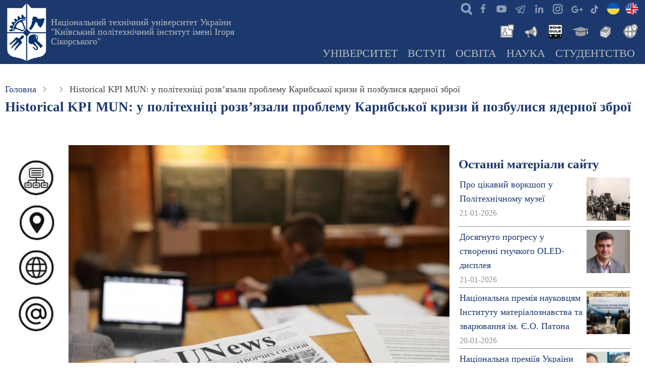

--- FILE ---
content_type: text/html; charset=UTF-8
request_url: https://kpi.ua/node/18987
body_size: 18640
content:
<!DOCTYPE html>
<html lang="UK" dir="ltr">
  <head>
    <meta charset="utf-8" />
<meta name="description" content="22 і 23 січня в КПІ проходила дводенна історична модель ООН — рольова гра, що імітує засідання справжніх комітетів під час засідання членів Організації Об’єднаних Націй. Ініціював і підготував захід факультет інформатики та обчислювальної техніки." />
<link rel="canonical" href="https://kpi.ua/node/18987" />
<meta name="Generator" content="Drupal 10 (https://www.drupal.org)" />
<meta name="MobileOptimized" content="width" />
<meta name="HandheldFriendly" content="true" />
<meta name="viewport" content="width=device-width, initial-scale=1.0" />
<link rel="icon" href="/kpi.ico" type="image/vnd.microsoft.icon" />
<link rel="alternate" hreflang="UK" href="https://kpi.ua/node/18987" />
<link rel="alternate" hreflang="en" href="https://kpi.ua/en/node/18987" />

    <title>Historical KPI MUN: у політехніці розв’язали проблему Карибської кризи й позбулися ядерної зброї | КПІ ім. Ігоря Сікорського</title>
    <link rel="stylesheet" media="all" href="/files/css/css_uiOunJEZ73Z7ocglLChMzWeYX6h6crpZ8EDJCJmua3M.css?delta=0&amp;language=UK&amp;theme=thex&amp;include=eJxtyFsKgCAQRuENWbMkMZt0YLzQr5W7D-op6OXA-ZILWTbxtpbaK6XPGvTK-yaIJFmawUDjRIsDmxb5oqBlcTqhDZUczCF8gp7Oqaxd-SULlZURy2n98Mr0qzcVXTdz" />
<link rel="stylesheet" media="all" href="/files/css/css_SvNgHDYhCPdyycn6mM-Kt_3_dVuhk0hXQwI5Z6n96LI.css?delta=1&amp;language=UK&amp;theme=thex&amp;include=eJxtyFsKgCAQRuENWbMkMZt0YLzQr5W7D-op6OXA-ZILWTbxtpbaK6XPGvTK-yaIJFmawUDjRIsDmxb5oqBlcTqhDZUczCF8gp7Oqaxd-SULlZURy2n98Mr0qzcVXTdz" />

    


<script async src="https://www.googletagmanager.com/gtag/js?id=G-JEVC3CSYBQ"></script>
<script>
  window.dataLayer = window.dataLayer || [];
  function gtag(){dataLayer.push(arguments);}
  gtag('js', new Date());

  gtag('config', 'G-JEVC3CSYBQ');
</script>

<script type='text/javascript' src='https://platform-api.sharethis.com/js/sharethis.js#property=616dde684564d200122a7ec1&product=sop' async='async'></script>

  </head>
  <body class="site-page page-type-story user-guest two-sidebar">
        <a href="#main-content" class="visually-hidden focusable">
      Перейти до основного вмісту
    </a>
    
      <div class="dialog-off-canvas-main-canvas" data-off-canvas-main-canvas>
    <header class="header">
  <div class="container">
    <div class="header-container">
              <div class="site-brand">
            <div class="block-region region-header">
    <div id="block-thex-branding" class="block">
  
    
  <div class="block-content">
  <div class="site-branding">
      <div class="site-logo">
      <a href="/" rel="home">
        <img src="/files/logo.png" alt="Головна" />
      </a>
    </div><!-- site-logo -->
        <div class="site-name-slogan">
              <div class="site_slogan">
          <a href="/" title="Головна" rel="home">Національний технічний університет України "Київський політехнічний інститут імені Ігоря Сікорського"</a>
        </div>
            
    </div><!-- site-name-slogan -->
  </div><!-- site-branding -->
  </div><!--/.block-content -->
</div><!--/.block -->

  </div>

        </div> <!--/.site-branding -->
                  <div class="header-right">
                  <div class="mobile-menu">
	<span></span>
	<span></span>
	<span></span>
</div>
<div class="primary-menu-wrapper">
	<div class="menu-wrap">
		<div class="close-mobile-menu"><i class="icon-close"></i></div>
		  <div class="block-region region-primary-menu">
    <div id="block-thex-ikonkisocmerezh" class="block">
  
    
  <div class="block-content">
      
            <div class="field field--name-body field--type-text-with-summary field--label-hidden field-item"><ul class="social">
<li class="srch"><a href="/searcher" title="Пошук інформації на сайтах мережі КПІ - search"> </a></li>
<li class="fb"><a href="https://www.facebook.com/kpiuaofficial" title="Офіційна сторінка КПІ в Facebook" target="_blank"> </a></li>
<li class="yt"><a href="https://www.youtube.com/@kpiuaofficial" title="Офіційний youtube канал КПІ" target="_blank"> </a></li>
<li class="te"><a href="/telegram" title="Офіційні канали КПІ"> </a></li>
<li class="in"><a href="https://www.linkedin.com/company/kpiuaofficial" title="Офіційна сторінка КПІ в Linkedin" target="_blank"> </a></li>
<li class="ig"><a href="https://www.instagram.com/kpiuaofficial" title="Офіційний Instagram КПІ" target="_blank"> </a></li>
<li class="go"><a href="https://g.page/r/CfNrIZFdTlFHEBA" title="Офіційний сторінка на гугл-мапах КПІ ім.Ігоря Сікорського" target="_blank"> </a></li>
<li class="tt"><a href="https://www.tiktok.com/@kpiuaofficial" alt="офіційний тікток університету" target="_blank"> </a></li>
<li class="ukl"><a href="/" title="КПІ"> </a></li>
<li class="enl"><a href="/en/" title="KPI"> </a></li>
</ul>
</div>
      
    </div><!--/.block-content -->
</div><!--/.block -->
<div id="block-thex-newslibrary" class="block">
  
    
  <div class="block-content">
      
            <div class="field field--name-body field--type-text-with-summary field--label-hidden field-item"><ul class="inews">
<li class="nws"><a href="/news" alt="Новини КПІ" title="Новини КПІ"> </a></li>
<li class="ann"><a href="/boardlist" alt="Анонси КПІ" title="Анонси КПІ"> </a></li>
<li class="roz"><a href="https://schedule.kpi.ua/" title="Розклад для студентів та викладачів" alt="Розклад для студентів та викладачів"> </a></li>
<li class="ec"><a href="https://ecampus.kpi.ua" alt="Електронний кампус" title="Електронний кампус"> </a></li>
<li class="lib"><a href="https://library.kpi.ua" alt="Бібліотека КПІ" title="Бібліотека КПІ"> </a></li>
<li class="ist"><a href="https://istudent.kpi.ua" alt="Центр міжнародної освіти" title="For foreign students"> </a></li>
</ul>
</div>
      
    </div><!--/.block-content -->
</div><!--/.block -->
<div id="block-thex-mainnavigation" class="block">
  
    
  <div class="block-content">
      
<ul id="superfish-main" class="menu sf-menu sf-main sf-horizontal sf-style-none">
  
<li id="main-menu-link-content239e18aa-a37c-43e7-846b-b8027f29692f" class="sf-depth-1 menuparent"><a href="/about" title="Про КПІ ім. Ігоря Сікорського: загальна інформація та новини" class="sf-depth-1 menuparent">Університет</a><ul><li id="main-menu-link-content684c89ca-a4ad-4ed6-bcdf-1c8053490aaf" class="sf-depth-2 menuparent"><a href="/university" title="Загальна інформація про Національний технічний університет України" class="sf-depth-2 menuparent">Університет сьогодні</a><ul><li id="main-menu-link-contentd1b89b6c-82b7-44f7-a09c-c0769fa7f604" class="sf-depth-3 sf-no-children"><a href="/direction" title="Керівні підрозділи КПІ ім.Ігоря Сікорського" class="sf-depth-3">Керівництво</a></li><li id="main-menu-link-content023c8ecb-d00d-42b6-9772-25a99cd3476e" class="sf-depth-3 sf-no-children"><a href="/sb" title="Наглядова рада університету" class="sf-depth-3">Наглядова рада</a></li><li id="main-menu-link-contentae9ef46f-6499-4cf2-8794-85b495869ce2" class="sf-depth-3 sf-no-children"><a href="/labor-conference" title="Конференції трудового колективу КПІ ім. Ігоря Сікорського" class="sf-depth-3">Конференція трудового колективу</a></li><li id="main-menu-link-content4cedfdb3-3eb2-4c26-9d9e-1e8d463253f6" class="sf-depth-3 sf-no-children"><a href="/vr" title="Вчена рада КПІ ім.Ігоря Сікорського" class="sf-depth-3">Вчена рада</a></li><li id="main-menu-link-content01226046-dcba-4b0d-aff7-983d9ab23d49" class="sf-depth-3 sf-no-children"><a href="/structure" title="Структура університету, навчально-наукові підрозділи та інші організації КПІ ім.Ігоря Сікорського" class="sf-depth-3">Структура університету</a></li><li id="main-menu-link-content15da96ea-8b17-4ae8-9e77-11664b4ebbb7" class="sf-depth-3 sf-no-children"><a href="/administration" title="Адміністративні новини ректорату, структурних підрозділів КПІ ім.Ігоря Сікорського" class="sf-depth-3">Адміністративні новини</a></li></ul></li><li id="main-menu-link-contente361b962-2b52-4f74-a953-d6053fa8ed1a" class="sf-depth-2 menuparent"><a href="/information" title="Інформація КПІ ім.Ігоря Сікорського, яка підлягає обов&#039;язковому оприлюдненню" class="sf-depth-2 menuparent">Офіційна інформація</a><ul><li id="main-menu-link-content1cfcb7b9-d42c-49d7-86eb-d10cf6948a44" class="sf-depth-3 sf-no-children"><a href="/public" title="Надання публічної інформації КПІ ім.Ігоря Сікорського" class="sf-depth-3">Доступ до публічної інформації</a></li><li id="main-menu-link-contentbcabe87d-5bdb-413c-8942-aa4f154687da" class="sf-depth-3 sf-no-children"><a href="/statute" title="СТАТУТ КПІ ім. Ігоря Сікорського" class="sf-depth-3">Статут</a></li><li id="main-menu-link-content0470747e-2898-4a8f-85db-d8079734e434" class="sf-depth-3 sf-no-children"><a href="/licence" title="Ліцензії на провадження освітньої діяльності" class="sf-depth-3">Ліцензії</a></li><li id="main-menu-link-content755159ea-35bc-494f-b7f3-1eaa25ab4c57" class="sf-depth-3 sf-no-children"><a href="/strategy" title="Стратегія розвитку КПІ ім. Ігоря Сікорського" class="sf-depth-3">Стратегія розвитку</a></li><li id="main-menu-link-content4ed8ce31-b903-4193-bdf8-8469cf58cf30" class="sf-depth-3 sf-no-children"><a href="/sustainability/strategy" class="sf-depth-3">Стратегія сталого розвитку</a></li><li id="main-menu-link-content90db3877-2d22-44f9-93d6-135e3154c7c7" class="sf-depth-3 sf-no-children"><a href="/policy" title="Політики КПІ ім.Ігоря Сікорського" class="sf-depth-3">Політики університету</a></li><li id="main-menu-link-content227f9e94-8bd7-4590-8036-db4c51b64570" class="sf-depth-3 sf-no-children"><a href="/report" title="Звіти ректора, департаментів та загальноуніверситетських служб КПІ ім.Ігоря Сікорського" class="sf-depth-3">Звітні доповіді</a></li><li id="main-menu-link-content17e1a59f-3120-4f29-9105-945538353a7e" class="sf-depth-3 sf-no-children"><a href="/2024-oc17" title="ВИБОРИ РЕКТОРА НАЦІОНАЛЬНОГО ТЕХНІЧНОГО УНІВЕРСИТЕТУ УКРАЇНИ «КИЇВСЬКИЙ ПОЛІТЕХНІЧНИЙ ІНСТИТУТ ІМЕНІ ІГОРЯ СІКОРСЬКОГО»" class="sf-depth-3">Вибори ректора</a></li><li id="main-menu-link-contentc800b3f7-7e19-4787-bae0-3b98fc05ea4b" class="sf-depth-3 sf-no-children"><a href="/code" title="Кодекс честі КПІ ім. Ігоря Сікорського" class="sf-depth-3">Кодекс честі</a></li><li id="main-menu-link-content076987d9-baa3-458c-b428-f81871140203" class="sf-depth-3 sf-no-children"><a href="/admin-rule" title="Правила внутрішнього розпорядку КПІ ім. Ігоря Сікорського" class="sf-depth-3">Правила внутрішнього розпорядку</a></li><li id="main-menu-link-content3f8c11e4-3056-4b1d-9c14-a80a8c1dfeab" class="sf-depth-3 sf-no-children"><a href="/collective_agreement" title="Колективний договiр Національного технічного університету України «Київський політехнічний інститут імені Ігоря Сікорського» на річний період" class="sf-depth-3">Колективний договiр</a></li><li id="main-menu-link-content43cd7d0c-ee25-4900-ba87-a3e7b2f5e681" class="sf-depth-3 sf-no-children"><a href="/attribute" title="Герб, прапор, банери, емблеми та інші офіційні атрибути КПІ ім.Ігоря Сікорського" class="sf-depth-3">Атрибути Університету</a></li></ul></li><li id="main-menu-link-content9220e450-46d4-4115-8a5f-1667615a70fc" class="sf-depth-2 menuparent"><a href="/kpi_faculty" title="Інститути та факультети КПІ ім. Ігоря Сікорського" class="sf-depth-2 menuparent">Інститути &amp; факультети</a><ul><li id="main-menu-link-contentac69c771-efeb-42b5-8b42-521235b1668a" class="sf-depth-3 sf-no-children"><a href="/institutes" title="Інститути КПІ ім.Ігоря Сікорського" class="sf-depth-3">Інститути</a></li><li id="main-menu-link-content6f205f92-0027-4577-a364-310ce20b64e2" class="sf-depth-3 sf-no-children"><a href="/faculties" title="Факультети" class="sf-depth-3">Факультети</a></li><li id="main-menu-link-content8de674ea-7146-4334-804d-2a29c721168d" class="sf-depth-3 sf-no-children"><a href="/chairs" title="Кафедри" class="sf-depth-3">Кафедри</a></li></ul></li><li id="main-menu-link-content88acf53a-2311-4155-80f2-8ca8477c7801" class="sf-depth-2 menuparent"><a href="/almamater" title="Історія КПІ ім. Ігоря Сікорського та його підрозділів" class="sf-depth-2 menuparent">Історія</a><ul><li id="main-menu-link-content1179b9a8-f52a-4479-8e65-d8265c37213e" class="sf-depth-3 sf-no-children"><a href="/rectors" title="Ректори КПІ, КІІ, НТУУ КПІ, КПІ ім. Ігоря Сікорського" class="sf-depth-3">Ректори КПІ</a></li><li id="main-menu-link-content9d2bdca5-aae5-476d-88f8-d245f07d08a1" class="sf-depth-3 sf-no-children"><a href="/sikorsky" title="Сікорський Ігор Іванович - всесвітньо відомий авіаконструктор, творець гелікоптерів, студент КПІ" class="sf-depth-3">Сікорський Ігор</a></li><li id="main-menu-link-contenteb37f970-a0b5-4820-b715-aef4dfd9b935" class="sf-depth-3 sf-no-children"><a href="/kpi_people" title="Всесвітньо відомі вчені - засновники науково-педагогічних шкіл КПІ ім. Ігоря Сікорського" class="sf-depth-3">Видатні вчені КПІ</a></li><li id="main-menu-link-contente7653512-0cca-4d72-9148-81ed7323a140" class="sf-depth-3 sf-no-children"><a href="/honorary" title="Почесні професори та доктори КПІ ім. Ігоря Сікорського" class="sf-depth-3">Почесні професори та доктори</a></li><li id="main-menu-link-content54062977-4556-42d5-8c00-1b3eae67e23e" class="sf-depth-3 sf-no-children"><a href="/history-essay-1995" title="Нарис історії: Київський Політехнічний інститут (книга 1995 року)" class="sf-depth-3">Нарис історії</a></li><li id="main-menu-link-contentcdd188a1-2bda-45e0-aba6-d430eef1d9bd" class="sf-depth-3 sf-no-children"><a href="/gallery/history" title="Колекція старих фотографій" class="sf-depth-3">Історичні фотографії</a></li><li id="main-menu-link-content586a86db-d735-4da2-ab17-4bcc7d0ce904" class="sf-depth-3 sf-no-children"><a href="/kp" title="Щотижнева газета «Київський політехнік»" class="sf-depth-3">Газета «Київський політехнік»</a></li></ul></li><li id="main-menu-link-contentad13b5e7-e29a-4976-92c6-25c3af557b6a" class="sf-depth-2 menuparent"><a href="/kpi_links" title="Департамент міжнародного співробітництва КПІ ім. Ігоря Сікорського" class="sf-depth-2 menuparent">Міжнародне співробітництво</a><ul><li id="main-menu-link-content65852708-b82b-4df6-a30f-65e75fa17e60" class="sf-depth-3 sf-no-children"><a href="/partners" title="Співробітництво КПІ ім. Ігоря Сікорського із зарубіжними закладами" class="sf-depth-3">ВНЗ - партнери</a></li><li id="main-menu-link-content89023e03-8050-4782-99cd-332a1a6f693e" class="sf-depth-3 sf-no-children"><a href="/collaboration" title="Найбільш важливі міжнародні проекти, які виконуються в КПІ ім. Ігоря Сікорського" class="sf-depth-3">Міжнародні проекти</a></li><li id="main-menu-link-content03ed3769-a0ad-45f7-89eb-49cac2ae1fc4" class="sf-depth-3 sf-no-children"><a href="/link" title="Міжнародні спільні структури КПІ ім. Ігоря Сікорського з іноземними організаціями та з університетами-партнерами" class="sf-depth-3">Спільні структури</a></li><li id="main-menu-link-content4471e783-ee49-4588-b93a-d5ff95d700b6" class="sf-depth-3 sf-no-children"><a href="/international_department" title="Новини міжнародної кооперації та взаємодії КПІ ім. Ігоря Сікорського" class="sf-depth-3">Новини міжнародного співробітництва</a></li></ul></li><li id="main-menu-link-content70c0939b-6c4d-4c65-a35f-21752133f26f" class="sf-depth-2 menuparent"><a href="/location" title="Територіальне розміщення університету, карта, мапа, схеми доїзду до корпусів КПІ ім. Ігоря Сікорського" class="sf-depth-2 menuparent">Адреса та карта</a><ul><li id="main-menu-link-content6594ada8-43f3-4354-b403-8c3e83371d67" class="sf-depth-3 sf-no-children"><a href="/building" title="Корпуси КПІ ім. Ігоря Сікорського" class="sf-depth-3">Корпуси КПІ</a></li><li id="main-menu-link-contentb72472e5-c767-4752-aaf5-e6bac5c6dd71" class="sf-depth-3 sf-no-children"><a href="/hostel" title="Гуртожитки КПІ ім. Ігоря Сікорського" class="sf-depth-3">Гуртожитки КПІ</a></li><li id="main-menu-link-content81469fa1-adf6-49bc-ae73-eb194a967d5b" class="sf-depth-3 sf-no-children"><a href="/panorama" title="Панорами Університетського містечка, аудиторій, музею" class="sf-depth-3">Панорами</a></li><li id="main-menu-link-content732c67ec-5672-4c3c-9244-356e2db5b4bc" class="sf-depth-3 sf-no-children"><a href="/park" title="Університетський парк" class="sf-depth-3">Парк КПІ</a></li><li id="main-menu-link-content413338c8-6ed8-4f84-9c49-9522d4cf8a54" class="sf-depth-3 sf-no-children"><a href="/resort" title="У розпорядженні спільноти КПІ ім. Ігоря Сікорського є чотири бази відпочинку з максимальними зручностями" class="sf-depth-3">Бази відпочинку</a></li><li id="main-menu-link-content99b7de60-2028-452e-a674-07d4897d1cc5" class="sf-depth-3 sf-no-children"><a href="/map-transport" title="Громадський транспорт в районі КПІ ім. Ігоря Сікорського" class="sf-depth-3">Громадський транспорт</a></li><li id="main-menu-link-content88bbc70d-80cc-4f16-a525-1abd16e2a321" class="sf-depth-3 sf-no-children"><a href="/telephone" title="Гарячі телефони служб університету" class="sf-depth-3">Важливі телефони</a></li><li id="main-menu-link-content98051cee-abe4-4004-b24d-c25f79d43dc0" class="sf-depth-3 sf-no-children"><a href="/mail" title="Корпоративна пошта НТУУ «КПІ»" class="sf-depth-3">Корпоративна пошта</a></li></ul></li><li id="main-menu-link-contentb5d8c053-5635-4a9c-b87d-328ae693b78b" class="sf-depth-2 sf-no-children"><a href="/union" title="Профспiлкові організації КПІ ім. Ігоря Сікорського, професійні спілки університету" class="sf-depth-2">Профспiлкові організації</a></li><li id="main-menu-link-contentb2df79a3-f6eb-4e43-9f8a-16740471d130" class="sf-depth-2 sf-no-children"><a href="/prozorro" class="sf-depth-2">Публічні закупівлі</a></li><li id="main-menu-link-content4e7a5c30-974f-4e12-b97e-d5f7edea3414" class="sf-depth-2 menuparent"><a href="/2025-05-anticor" title="Лінія для повідомлень про корупційні правопорушення з боку посадових осіб та працівників КПІ ім. Ігоря Сікорського" class="sf-depth-2 menuparent">Антикорупційні заходи</a><ul><li id="main-menu-link-contentd7ba288c-38b2-48ed-a788-7d6ef7bc96e6" class="sf-depth-3 sf-no-children"><a href="/tsymbalenko-about" title="Вісник НТУУ &quot;КПІ&quot;. Філософія. Психологія. Педагогіка" class="sf-depth-3">Уповноважена особа з питань запобігання та виявлення корупції</a></li><li id="main-menu-link-content9c0d6405-b395-4cdf-b5f3-353397b20883" class="sf-depth-3 sf-no-children"><a href="/about-anticor" title="Повідомлення про прояви корупції в КПІ ім. Ігоря Сікорського" class="sf-depth-3">Повідомлення про прояви корупції</a></li><li id="main-menu-link-contente76402d3-0fab-4653-a3c3-f356f55615e5" class="sf-depth-3 sf-no-children"><a href="/anticor-2023" title="Антикорупційна програма КПІ ім. Ігоря Сікорського" class="sf-depth-3">Антикорупційна програма</a></li><li id="main-menu-link-content7954f7e8-afcd-4da5-b826-890d909e716e" class="sf-depth-3 sf-no-children"><a href="/law-anticor" title="Міжнародні акти та акти антикорупційного законодавства України" class="sf-depth-3">Антикорупційне законодавство</a></li></ul></li><li id="main-menu-link-content9558ab78-b0fd-4cfd-a5d9-ee7bc5a64c45" class="sf-depth-2 sf-no-children"><a href="/jobs" title="Оголошення конкурсу, вакансії в КПІ" class="sf-depth-2">Вакансії в КПІ</a></li><li id="main-menu-link-contentdc9db42f-e424-4f9c-9441-1247c7802dca" class="sf-depth-2 menuparent"><a href="/offices" title="Загальноуніверситетські новини КПІ ім. Ігоря Сікорського" class="sf-depth-2 menuparent">Університетські новини</a><ul><li id="main-menu-link-content1de4902d-733b-4b0f-8414-9e38a8bfdc77" class="sf-depth-3 sf-no-children"><a href="/top" title="КПІ ім. Ігоря Сікорського в рейтингах" class="sf-depth-3">Університет в рейтингах</a></li><li id="main-menu-link-contente85f9e81-f4bf-48ac-9c80-60e66fb1ebbe" class="sf-depth-3 sf-no-children"><a href="/f_session" title="Сесії професорсько-викладацького складу КПІ ім. Ігоря Сікорського" class="sf-depth-3">Сесія професорсько-викладацького складу </a></li></ul></li></ul></li><li id="main-menu-link-content6db97e12-a880-4444-b1d4-d20cb96193ae" class="sf-depth-1 menuparent"><a href="/admission" title="Інформація для вступників в КПІ ім. Ігоря Сікорського" class="sf-depth-1 menuparent">Вступ</a><ul><li id="main-menu-link-content178c4b65-2e32-4f03-a64d-9b6a7363c436" class="sf-depth-2 sf-no-children"><a href="/opendoors" title="Дні відкритих дверей в КПІ ім. Ігоря Сікорського, день відкритих дверей на рівних факультетах та інститутах" class="sf-depth-2">Дні відкритих дверей</a></li><li id="main-menu-link-content0cbdb7c7-907d-4f27-8390-f9c90ebb7ff2" class="sf-depth-2 menuparent"><a href="/work" title="Інформація про приймальну комісію КПІ ім. Ігоря Сікорського" class="sf-depth-2 menuparent">Приймальна комісія</a><ul><li id="main-menu-link-content86daf149-1417-491f-abcd-740781a6543f" class="sf-depth-3 sf-no-children"><a href="/contract" title="Вартість навчання громадян України та прирівнених до них осіб за кошти фізичних та юридичних осіб - контракт" class="sf-depth-3">Вартість навчання</a></li><li id="main-menu-link-contentf201139d-06e4-455d-bedd-3a293b8840fb" class="sf-depth-3 sf-no-children"><a href="/license-plan" title="Ліцензований обсяг прийому та обсяг державного замовлення в КПІ ім. Ігоря Сікорського" class="sf-depth-3">Обсяг прийому</a></li></ul></li><li id="main-menu-link-content9e2f1a94-a9f6-4581-9cca-76350cf83169" class="sf-depth-2 sf-no-children"><a href="/rule-admission" title="Правила прийому до КПІ ім. Ігоря Сікорського" class="sf-depth-2">Правила прийому</a></li><li id="main-menu-link-content4ddd7068-4af6-4ffa-a5ab-047041320466" class="sf-depth-2 sf-no-children"><a href="/applicant" title="Інформація для вступників на ступінь вищої освіти «бакалавр» в КПІ ім. Ігоря Сікорського" class="sf-depth-2">Вступ на бакалаврат</a></li><li id="main-menu-link-content749c0d04-c46b-44a4-918d-ea12abbd3340" class="sf-depth-2 sf-no-children"><a href="/master" title="Інформація для вступників на ступінь вищої освіти «магістр» в КПІ ім. Ігоря Сікорського" class="sf-depth-2">Вступ в магістратуру</a></li><li id="main-menu-link-content87dcee8c-81da-491e-b776-9d2355b35fbb" class="sf-depth-2 sf-no-children"><a href="https://pk.kpi.ua/official-documents/vstup-dlia-veteraniv/" title="Олімпіади для абітурієнтів" class="sf-depth-2 sf-external">Вступ для ветеранів</a></li><li id="main-menu-link-content775c74f7-5e0c-438e-8a39-dc7350041857" class="sf-depth-2 sf-no-children"><a href="https://pk.kpi.ua/donbass-crimea/" title="Освітні центри «Донбас-Україна» та «Крим-Україна»" class="sf-depth-2 sf-external">Для вступників з ТОТ</a></li><li id="main-menu-link-content596ad08b-7fe6-4f61-95e1-af049fd110df" class="sf-depth-2 menuparent"><a href="/phd" title="Інформація для вступників для здобуття ступеня доктора філософії та доктора наук. Аспірантура та докторантура в КПІ ім. Ігоря Сікорського" class="sf-depth-2 menuparent">Аспірантура &amp; Докторантура</a><ul><li id="main-menu-link-content3fd3bf2e-e1e3-4a3b-bfa7-2a5617d9ff09" class="sf-depth-3 sf-no-children"><a href="http://aspirantura.kpi.ua" class="sf-depth-3 sf-external">Відділ аспірантури та докторантури</a></li><li id="main-menu-link-content2d3cd372-0257-4bd6-af58-21767a4c2ce9" class="sf-depth-3 sf-no-children"><a href="http://aspirantura.kpi.ua/?page_id=172" title="Прийом документів на конкурс до аспірантури КПІ ім. Ігоря Сікорського" class="sf-depth-3 sf-external">Умови прийому до аспірантури</a></li><li id="main-menu-link-content8812b78d-320c-403c-bca1-93affc6c23bc" class="sf-depth-3 sf-no-children"><a href="http://aspirantura.kpi.ua/?page_id=304" title="Умови прийому до докторантури КПІ ім. Ігоря Сікорського" class="sf-depth-3 sf-external">Умови прийому до докторантури</a></li></ul></li><li id="main-menu-link-contentbb0e345b-0f56-4abc-b2c0-c78083f6fb4e" class="sf-depth-2 menuparent"><a href="/foreigners" class="sf-depth-2 menuparent">Вступ іноземних громадян</a><ul><li id="main-menu-link-content1c05312f-536b-45e4-90b6-a87f6307e7be" class="sf-depth-3 sf-no-children"><a href="/nation" title="Держава Центрально–Схiдної Європи Україна." class="sf-depth-3">Україна</a></li><li id="main-menu-link-content97b9c1eb-0894-4ba5-9eff-e8a5d16a2375" class="sf-depth-3 sf-no-children"><a href="/kyiv" title="Київ – столиця України" class="sf-depth-3">Київ</a></li><li id="main-menu-link-content46b4eb5c-2d29-4931-aebd-5feb29efc340" class="sf-depth-3 sf-no-children"><a href="/kpi_cmo" title="Центр міжнародної освіти КПІ ім. Ігоря Сікорського" class="sf-depth-3">Центр міжнародної освіти</a></li><li id="main-menu-link-content2897897b-a0ac-40ce-b4eb-cbe192e3a062" class="sf-depth-3 sf-no-children"><a href="https://forms.office.com/r/ABk9u2GKJB" title="Анкета для іноземних громадян, які бажають вступити до КПІ ім. Ігоря Сікорського" class="sf-depth-3 sf-external">Анкета для іноземних громадян</a></li><li id="main-menu-link-content8be6ca5e-9ee0-4460-8f21-63dcf3b447d1" class="sf-depth-3 sf-no-children"><a href="/preparatory-department" title="Підготовче відділення для іноземців" class="sf-depth-3">Підготовче відділення ЦМО</a></li></ul></li><li id="main-menu-link-content43e7c216-8e8f-4df2-94f0-3fad453d08c8" class="sf-depth-2 sf-no-children"><a href="/fdp" title="Доуніверситетська пiдготовка в КПІ ім. Ігоря Сікорського" class="sf-depth-2">Доуніверситетська пiдготовка</a></li><li id="main-menu-link-contenta084096d-bc7d-406a-bea0-6f8e5b5c7e78" class="sf-depth-2 sf-no-children"><a href="/training" title="Післядипломна освіта, підвищення кваліфікації, друга освіта та наступна освіта в КПІ ім. Ігоря Сікорського" class="sf-depth-2">Післядипломна освіта</a></li><li id="main-menu-link-contentf5ffb808-b468-4cb2-b57b-62c60ceb89e7" class="sf-depth-2 sf-no-children"><a href="/admissions" title="Новини приймальної кампанії" class="sf-depth-2">Новини приймальної кампанії</a></li></ul></li><li id="main-menu-link-content92129f0c-fb6a-4f10-b4c2-7cf5af8890e0" class="sf-depth-1 menuparent"><a href="/education" class="sf-depth-1 menuparent">Освіта</a><ul><li id="main-menu-link-contenta3937217-2bb9-4990-98ce-6b35fe1a7a1c" class="sf-depth-2 sf-no-children"><a href="/op" title="Перелік освітніх програм КПІ ім. Ігоря Сікорського" class="sf-depth-2">Освітні програми</a></li><li id="main-menu-link-contentf35a53e5-dc0f-4b02-8a6d-ac2d9bfd23bb" class="sf-depth-2 menuparent"><a href="/regulations" title="Положення про організацію освітнього процесу" class="sf-depth-2 menuparent">Організація навчання</a><ul><li id="main-menu-link-content805bf0d0-f22f-47aa-ba9f-1664c2ace95e" class="sf-depth-3 sf-no-children"><a href="/regulations-2-1" title="Ступенева  система освіти (рівні підготовки)" class="sf-depth-3">Ступенева система освіти</a></li><li id="main-menu-link-contentc7fc7d34-cc58-4a2b-a36a-21ae7a7ccd0c" class="sf-depth-3 sf-no-children"><a href="/taxonomy/term/2623" title="Положення Про Організацію Навчального Процесу В НТУУ “КПІ”: 4. Планування навчального процесу" class="sf-depth-3">Планування навчального процесу</a></li><li id="main-menu-link-content2b441c60-821f-4fb4-9312-d61e4d5da649" class="sf-depth-3 sf-no-children"><a href="/regulations-1-2" class="sf-depth-3">Форми навчання</a></li><li id="main-menu-link-contentf118ed68-a3ac-4161-8764-c8e2f8cb85c8" class="sf-depth-3 sf-no-children"><a href="/forms-of-ep" title="Тимчасове положення про організацію освітнього процесу в НТУУ «КПІ»: 6. Форми організації освітнього процесу " class="sf-depth-3">Форми організації освітнього процесу</a></li></ul></li><li id="main-menu-link-contentf9cdd3b5-519b-4458-99e2-0910b566a4cb" class="sf-depth-2 sf-no-children"><a href="/year" title="Графік навчального процесу в КПІ ім. Ігоря Сікорського на поточний навчальний рік" class="sf-depth-2">Академічний календар</a></li><li id="main-menu-link-contente601c361-b57c-43a1-a7cb-7d9b588da066" class="sf-depth-2 sf-no-children"><a href="https://do.ipo.kpi.ua/" title="Платформа дистанційного навчання &quot;Сікорський&quot;" class="sf-depth-2 sf-external">Дистанційне навчання</a></li><li id="main-menu-link-contentc71ec276-6218-4112-b4a8-cdcc4eb98af2" class="sf-depth-2 sf-no-children"><a href="/iam" title="Інформація про відділ академічної мобільності" class="sf-depth-2">Академічна мобільність</a></li><li id="main-menu-link-contentcae9d45a-6358-4af3-b6d9-cbe70bbe898f" class="sf-depth-2 menuparent"><a href="/vzyavo" title="Внутрішнє забезпечення якості вищої освіти" class="sf-depth-2 menuparent">Внутрішнє забезпечення якості</a><ul><li id="main-menu-link-contentfe5a566f-e582-4f97-bcbc-2b6d525a5be6" class="sf-depth-3 sf-no-children"><a href="/policy/quality-education" title="Політика забезпечення якості вищої освіти" class="sf-depth-3">Політика забезпечення якості ВО</a></li></ul></li><li id="main-menu-link-content85a11e29-bc9c-440d-ba84-5ce4278dbc2d" class="sf-depth-2 sf-no-children"><a href="/m-counsil" title="Методична Рада Київський політехнічний інститут ім. Ігоря Сікорського" class="sf-depth-2">Методична рада</a></li><li id="main-menu-link-content1fcccd1c-2fe5-4441-8a65-849db26a66f5" class="sf-depth-2 sf-no-children"><a href="/education_department" class="sf-depth-2">Новини освіти</a></li></ul></li><li id="main-menu-link-contentdda29401-8b0b-40a4-9f26-782795d4391e" class="sf-depth-1 menuparent"><a href="/science" title="Наука та інновації" class="sf-depth-1 menuparent">Наука</a><ul><li id="main-menu-link-content3d474f24-25f1-44e6-b8d6-d4be18151a73" class="sf-depth-2 sf-no-children"><a href="/science/achievement.html" class="sf-depth-2">Лауреати державних премій</a></li><li id="main-menu-link-content2affba8f-fceb-4091-a662-c111b337619a" class="sf-depth-2 sf-no-children"><a href="/research" title="Перелік напрямів фундаментальних та прикладних наукових досліджень" class="sf-depth-2">Напрями досліджень</a></li><li id="main-menu-link-content2b207242-1ee2-494f-a2b6-bf4d57ca79d8" class="sf-depth-2 sf-no-children"><a href="/science/publication" title="Наукові видання НТУУ КПІ" class="sf-depth-2">Наукові видання</a></li><li id="main-menu-link-content354257ba-c70e-4da2-8cb2-62f54f255435" class="sf-depth-2 menuparent"><a href="/norma" class="sf-depth-2 menuparent">Конкурси НДЧ</a><ul><li id="main-menu-link-content2c51756c-56cb-4aa1-a063-3e29837410db" class="sf-depth-3 sf-no-children"><a href="/teacher-researcher" title="Конкурс на номінації «Викладач-дослідник» та «Молодий викладач-дослідник»" class="sf-depth-3">Конкурс «Викладач-дослідник»</a></li><li id="main-menu-link-content85c7a06b-5d62-4725-ace5-ec15fc3eec3f" class="sf-depth-3 sf-no-children"><a href="/best-textbooks-competition" title="Конкурс на здобуття премій НТУУ «КПІ» за кращі підручники, навчальні посібники та монографії" class="sf-depth-3">Конкурс на кращі підручники</a></li></ul></li><li id="main-menu-link-content37b5aa10-f03c-4572-bc70-c3576ad3c04a" class="sf-depth-2 sf-no-children"><a href="/seminar" title="Конференції, семінари, форуми, з&#039;їзди" class="sf-depth-2">План наукових заходів</a></li><li id="main-menu-link-content0d31b284-45d3-40b9-8549-7bc35abeea7b" class="sf-depth-2 sf-no-children"><a href="/ecoino" title="Інноваційна екосистема Sikorsky Challenge Національного технічного університету України Київський політехнічний інститут (INESC)" class="sf-depth-2">Інноваційна екосистема</a></li><li id="main-menu-link-contentf02b4084-a1ca-4c41-9ef6-e301b6bde8e5" class="sf-depth-2 sf-no-children"><a href="/rmv" title="Рада молодих вчених НТУУ КПІ" class="sf-depth-2">Рада молодих вчених</a></li><li id="main-menu-link-contente2347ab1-f50b-40a7-8f97-d0e22278fbc5" class="sf-depth-2 sf-no-children"><a href="/department" title="Наукові підрозділи НТУУ «КПІ»: НДІ, НЦ, НТЦ, КБ, спеціалізовані відділи" class="sf-depth-2">Наукові підрозділи</a></li><li id="main-menu-link-contentb722aad3-8ea6-4a6e-942a-5fa49a38896c" class="sf-depth-2 menuparent"><a href="/science_department" class="sf-depth-2 menuparent">Новини науки</a><ul><li id="main-menu-link-content4415edc7-28ce-492a-a787-9e34924afc47" class="sf-depth-3 sf-no-children"><a href="/use" title="Рубрика з інформаційними та пізнавальними матеріалами щодо популяризації природничих наук та математики" class="sf-depth-3">Популяризація науки</a></li></ul></li></ul></li><li id="main-menu-link-content6c1a47cc-4ae3-4fe5-bf7f-7878b0b3a06c" class="sf-depth-1 menuparent"><a href="/kpi_students" title="Навчання, відпочинок та проживання студентів в університетському містечку" class="sf-depth-1 menuparent">Студентство</a><ul><li id="main-menu-link-contentc2890117-612b-42f1-afac-bcde894093dd" class="sf-depth-2 menuparent"><a href="/forms-gle" title="Умови навчання та дозвілля в університеті." class="sf-depth-2 menuparent">Освітній процес</a><ul><li id="main-menu-link-content37adbf1c-f099-4bba-badc-25a29faabb47" class="sf-depth-3 sf-no-children"><a href="/vnvr" class="sf-depth-3">Навчання</a></li><li id="main-menu-link-content67e8d4f6-1d8a-4057-a538-a343cadcfb97" class="sf-depth-3 sf-no-children"><a href="/inclusion" title="Підтримка навчання в університеті студентів з особливими освітніми потребами" class="sf-depth-3">Інклюзивне навчання</a></li><li id="main-menu-link-contente43094c8-e82e-462d-bb36-e6bc7ca6cd11" class="sf-depth-3 sf-no-children"><a href="/stipend" title="Стипендії, персональні та академічні стипендії, соціальна допомога, стипендіальне та соціальне забезпечення студентів" class="sf-depth-3">Стипендія</a></li><li id="main-menu-link-contentbec46c2a-50e8-458c-aa6c-cc259f81463d" class="sf-depth-3 sf-no-children"><a href="/vmv" class="sf-depth-3">Військовий облік</a></li></ul></li><li id="main-menu-link-content18778b44-b586-401e-a218-898cf8369643" class="sf-depth-2 menuparent"><a href="/web-studmisto" title="Умови навчання, відпочинку і проживання для студентів, викладачів та співробітників КПІ ім.Ігоря Сікорського" class="sf-depth-2 menuparent">Умови проживання</a><ul><li id="main-menu-link-content96b4def9-8257-4af3-a65b-4422e7c0e653" class="sf-depth-3 sf-no-children"><a href="/web_studmisto" title="Студмісто - Студентське містечко КПІ ім.Ігоря Сікорського, гуртожитки університету, документи з поселення та проживання" class="sf-depth-3">Студмістечко</a></li><li id="main-menu-link-content5e2b4890-1808-4ce0-ac05-29f80a05ad29" class="sf-depth-3 sf-no-children"><a href="https://hostelpay.kpi.ua/" title="Оплата онлайн за послуги Студмістечка КПІ ім. Ігоря Сікорського" class="sf-depth-3 sf-external">Оплата онлайн</a></li><li id="main-menu-link-contentbfb5b1b4-a60c-4a8c-9a2b-bac263614fc5" class="sf-depth-3 sf-no-children"><a href="/cks" title="Центр консолідації студентів (ЦКС)" class="sf-depth-3">Центр консолідації студентів</a></li></ul></li><li id="main-menu-link-content9474022e-3697-4368-863f-96a351736704" class="sf-depth-2 sf-no-children"><a href="/students/sec" title="Відділ сприяння працевлаштуванню та професійного розвитку" class="sf-depth-2">Кар&#039;єра</a></li><li id="main-menu-link-content816157c8-4f09-4cdb-afbf-1617eac93fa5" class="sf-depth-2 menuparent"><a href="/web_students-events" title="Інформація про студентські заходи, події та студентів КПІ ім.Ігоря Сікорського" class="sf-depth-2 menuparent">Студентська активність</a><ul><li id="main-menu-link-content58e84010-19c9-4c37-a48f-c3788e030230" class="sf-depth-3 sf-no-children"><a href="/vors" title="Позанавчальний процес" class="sf-depth-3">Гуртки. Олімпіади. Проєкти</a></li><li id="main-menu-link-content96fac4d6-d2a3-4ef4-9026-84e55fb9b93e" class="sf-depth-3 sf-no-children"><a href="/athletics" class="sf-depth-3">Спорт</a></li><li id="main-menu-link-content780054c3-0ed8-4094-92b9-ffc3905cd685" class="sf-depth-3 sf-no-children"><a href="/kpi_culture" title="Студентське дозвілля: культура і мистецтво" class="sf-depth-3">Культура</a></li><li id="main-menu-link-content3d918faf-57a8-4073-b59d-40808f664117" class="sf-depth-3 sf-no-children"><a href="/kpi_events" title="Традиційні заходи та події КПІ" class="sf-depth-3">Традиційні заходи</a></li></ul></li><li id="main-menu-link-content612086e2-5f20-4618-a52c-b1cb51615634" class="sf-depth-2 sf-no-children"><a href="/students-rights" title="Права студентів визначені законом України про Вищу освіту" class="sf-depth-2">Захист прав студентів</a></li><li id="main-menu-link-contente5e1b3eb-202d-4d36-b316-a303ef17970a" class="sf-depth-2 menuparent"><a href="/web_health" title="Медичне обслуговування, відпочинок та допомога студентам" class="sf-depth-2 menuparent">Оздоровлення</a><ul><li id="main-menu-link-contentddb2cecf-9691-4619-9a24-457bb3e6e583" class="sf-depth-3 sf-no-children"><a href="/health" title="Медичне обслуговування та медицина в КПІ" class="sf-depth-3">Медзабезпечення</a></li><li id="main-menu-link-contentafb764e4-6e71-4b1c-a6b3-8924e17e2e84" class="sf-depth-3 sf-no-children"><a href="/web_sss" title="Соціально-психологічна підтримка студентів та аспірантів КПІ" class="sf-depth-3">Соціально-психологічна підтримка</a></li></ul></li><li id="main-menu-link-contentadc700dd-3ff8-4774-80b8-e3d9f8539dbd" class="sf-depth-2 sf-no-children"><a href="/web_organizations" title="Студентські організації та проекти" class="sf-depth-2">Студентське самоврядування</a></li><li id="main-menu-link-contentcf5f85dd-cb2e-4ca3-847f-3cc730841373" class="sf-depth-2 sf-no-children"><a href="/board-net" title="Студентські новини Університету" class="sf-depth-2">Новини студентства</a></li></ul></li>
</ul>

    </div><!--/.block-content -->
</div><!--/.block -->

  </div>

	</div>
</div>
         <!--  end if for primary_menu -->
              </div> <!-- /.header-right -->
        </div><!-- /header-container -->
  </div><!-- /container -->
</header><!-- /header -->


  <section class="page-header">
  <div class="container">
    <div class="page-header-container">
        <div class="block-region region-page-header">
    <div id="block-thex-breadcrumbs" class="block">
  
    
  <div class="block-content">
        <nav class="breadcrumb" role="navigation" aria-labelledby="system-breadcrumb">
    <ol class="breadcrumb-items">
          <li class="breadcrumb-item">
                  <a href="/">Головна</a><span><i class="icon-angle-right"></i></span>
              </li>
          <li class="breadcrumb-item">
                  <a href="/node"></a><span><i class="icon-angle-right"></i></span>
              </li>
          <li class="breadcrumb-item">
                  Historical KPI MUN: у політехніці розв’язали проблему Карибської кризи й позбулися ядерної зброї
              </li>
        </ol>
  </nav>

    </div><!--/.block-content -->
</div><!--/.block -->
<div id="block-thex-page-title" class="block">
  
    
  <div class="block-content">
      <div class="page-title-wrap">
  
      <h1 class="page-title"><span>Historical KPI MUN: у політехніці розв’язали проблему Карибської кризи й позбулися ядерної зброї</span>
</h1>
    
</div> <!--/.page-title-wrap -->

    </div><!--/.block-content -->
</div><!--/.block -->

  </div>

    </div>
  </div><!-- /.container -->
</section>

        <div class="main-wrapper">
  <div class="container">
    <a id="main-content" tabindex="-1"></a>
    <div class="main-container">
      <main id="main" class="main-content">
                <div class="node-content">
            <div class="block-region region-content">
    <div data-drupal-messages-fallback class="hidden"></div><div id="block-thex-content" class="block">
  
    
  <div class="block-content">
      <article class="node node-type-story node-promoted node-view-mode-full">

  


  <div class="node-content clear">
    
            <div class="mfp-field mfp-separate-items field field--name-node-image field--type-image field--label-hidden field-item" data-vertical-fit="true">  <a href="/files/images-story/2Q2A6263.JPG"><img class="mfp-thumbnail image-field" src="/files/styles/story/public/images-story/2Q2A6263.JPG?itok=FN1-7d3J" width="800" height="550" alt="24.01.2022 Historical KPI MUN: у політехніці розв’язали проблему Карибської кризи й позбулися ядерної зброї" loading="lazy" />

</a>
</div>
      
            <div class="field field--name-body field--type-text-with-summary field--label-hidden field-item"><p>22 і 23 січня в КПІ проходила дводенна історична модель ООН — рольова гра, що імітує засідання справжніх комітетів під час засідання членів Організації Об’єднаних Націй. Ініціював і підготував захід факультет інформатики та обчислювальної техніки. Через локдаун гру двічі переносили — і от нарешті провели.</p>
<p>У грі взяли участь близько 130 учасників з Київської політехніки, Інституту міжнародних відносин Київського національного університету імені Тараса Шевченка, старшокласників зі столичних навчальних закладів: Скандинавської гімназії, ліцею «Наукова зміна», гімназій № 136 і № 167.</p>
<p>Модель ООН або М.У.Н — популярна у світі гра, що допомагає студентам і школярам поглибити знання з історії та дипломатії, навчитися дискутувати й орієнтуватися в актуальних політичних темах. У КПІ ця гра тільки набуває популярності, втім організатори мріють проводити її регулярно — принаймні щорічно.</p>
<p>«У деяких школах модель проводять щороку, а то й кілька разів на рік, у деяких університетах це також стало традицією. Ми сподіваємося вкорінити цю традицію в КПІ», — говорить голова Пресцентру Historical KPI MUN Катерина Гінцгеймер.</p>
<p>У КПІшній моделі ООН є своя Рада Безпеки, яка шукає шляхи подолання Карибської кризи, Комітет роззброєння, що намагається позбутись ядерної зброї, Міжнародний суд, який судить спійманого у Німеччині радянського шпигуна Рудольфа Абеля. Сфера відповідальності Економічної та соціальної ради — проблема впливу двох наддержав на інші країни, а Комітет миротворців намагається стабілізувати Індокитайський регіон.</p>
<p>Гра проходить у три етапи: спершу учасники дізнаються, за які країни вони виступають, і висловлюють позицію своєї держави стосовно питання, яке обговорює їхній комітет. Другий етап — дебати, третій — написання резолюції. Кожен учасник пропонує свої варіанти рішень, за які потім треба голосувати, щоб створити один великий документ з поетапного розв’язання проблеми, якою опікується комітет.</p>
<p>«На ці два дні людина забуває власну думку й обстоює позицію представника своєї країни: так, дівчина з проукраїнською позицією у нас має захищати інтереси СРСР», — розповідає один з організаторів моделі, студент ФІОТ і Генсекретар Олексій Хандельди.</p>
<p>Більшість учасників — досвідчені гравці, які знаходять на таких заходах однодумців і можливість подискутувати на пекучі теми.</p>
<p>«Тут прогресивна, класна молодь, яка хоче розвиватися. Модель ООН — це завжди знайомства і зв’язки, які потім стають у пригоді. Наприклад, на моделі я знайшла трьох найліпших друзів. У нас з ними не збігаються політичні погляди, тому ми говоримо про це на моделі, щоб не обговорювати у реальному житті», — ділиться учасниця Анастасія, яка бере участь у моделі вже 36-й раз.</p>
</div>
      <div class="node-taxonomy-container">
    <ul class="taxonomy-terms">
          <li class="taxonomy-term"><a href="/news-fiot" hreflang="UK">ФІОТ</a></li>
      </ul>
</div> <!--/.node-taxonomy-container -->
<div class="node-taxonomy-container">
    <ul class="taxonomy-terms">
          <li class="taxonomy-term"><a href="/taxonomy/term/745" hreflang="UK">Гра</a></li>
          <li class="taxonomy-term"><a href="/taxonomy/term/2165" hreflang="UK">СРСР</a></li>
          <li class="taxonomy-term"><a href="/historical_materials" hreflang="UK">Історія</a></li>
          <li class="taxonomy-term"><a href="/student" hreflang="UK">Студенти КПІ</a></li>
      </ul>
</div> <!--/.node-taxonomy-container -->
<div class="node-taxonomy-container">
    <ul class="taxonomy-terms">
          <li class="taxonomy-term"><a href="/mainpage" hreflang="UK">Новини прес-служби</a></li>
      </ul>
</div> <!--/.node-taxonomy-container -->

  <div class="field field--name-field-end field--type-datetime field--label-inline">
    <div class="field__label">Дата події</div>
              <div class="field-item"><time datetime="2022-01-24T11:00:00Z">2022-01-24</time>
</div>
          </div>

  </div>




</article>

    </div><!--/.block-content -->
</div><!--/.block -->

  </div>

        </div>
              </main>
          <aside id="sidebar-left" class="sidebar block-section" role="complementary">
    <div class="block-region region-sidebar-first">
    <div id="block-thex-left-sidebar" class="block">
  
    
  <div class="block-content">
      
            <div class="field field--name-body field--type-text-with-summary field--label-hidden field-item"><div align="right"><a href="/sitemap"><img src="/images/sitemap.png"></a><br>
<a href="/location"><img src="/images/location.png"></a><br>
<a href="/weblinks"><img src="/images/weblinks.png"></a><br>
<a href="/contact"><img src="/images/contact.png"></a>
</div></div>
      
    </div><!--/.block-content -->
</div><!--/.block -->

  </div>

</aside>              <aside id="sidebar-right" class="sidebar block-section" role="complementary">
    <div class="block-region region-sidebar-second">
    <div class="views-element-container block" id="block-thex-views-block-content-recent-block-1">
  
      <h2 class="block-title"><a href="/node">Останні матеріали сайту</a></h2>
    
  <div class="block-content">
      <div><div class="lmaterials js-view-dom-id-f2ed1736270c49572610d8f66dbdb3c6d2623458b9f791656c532d8de383de36">
  
  
  

  
  
  

  <div class="item-list">
  
  <ul>

          <li><div class="views-field views-field-node-image"><div class="field-content">  <a href="/2026-kp1-fl-dpm" hreflang="UK"><img loading="lazy" src="/files/styles/micro/public/images-story/2026-dpm.jpg?itok=0kvumzPW" width="90" height="90" alt="У Політехнічному музеї" title="У Політехнічному музеї" class="image-field" />

</a>
</div></div><div class="views-field views-field-title"><span class="field-content"><a href="/2026-kp1-fl-dpm" hreflang="UK">Про цікавий воркшоп у Політехнічному музеї</a></span></div><div class="views-field views-field-created"><span class="field-content"><time datetime="2026-01-21T11:32:28+02:00">21-01-2026</time>
</span></div></li>
          <li><div class="views-field views-field-node-image"><div class="field-content">  <a href="/2026-gogotsi" hreflang="UK"><img loading="lazy" src="/files/styles/micro/public/images-story/gogotsi.jpg?itok=xbnFYkW1" width="90" height="90" alt="Юрій Гогоці (photo: drexel.edu)" title="Юрій Гогоці (photo: drexel.edu)" class="image-field" />

</a>
</div></div><div class="views-field views-field-title"><span class="field-content"><a href="/2026-gogotsi" hreflang="UK">Досягнуто прогресу у створенні гнучкого OLED-дисплея</a></span></div><div class="views-field views-field-created"><span class="field-content"><time datetime="2026-01-21T10:22:33+02:00">21-01-2026</time>
</span></div></li>
          <li><div class="views-field views-field-node-image"><div class="field-content">  <a href="/2025-paton-imz" hreflang="UK"><img loading="lazy" src="/files/styles/micro/public/images-story/2025-12-24.jpeg?itok=kIhyjZMi" width="90" height="90" alt="Національна премія науковцям Інституту матеріалознавства та зварювання ім. Є.О. Патона" title="Національна премія науковцям Інституту матеріалознавства та зварювання ім. Є.О. Патона" class="image-field" />

</a>
</div></div><div class="views-field views-field-title"><span class="field-content"><a href="/2025-paton-imz" hreflang="UK">Національна премія науковцям Інституту матеріалознавства та зварювання ім. Є.О. Патона</a></span></div><div class="views-field views-field-created"><span class="field-content"><time datetime="2026-01-20T11:49:37+02:00">20-01-2026</time>
</span></div></li>
          <li><div class="views-field views-field-node-image"><div class="field-content">  <a href="/2026-kp1-iasa-fpspm" hreflang="UK"><img loading="lazy" src="/files/styles/micro/public/images-story/2026-kp1-iasa-fpspm.jpg?itok=6s1mgBir" width="90" height="90" alt="Данилов Валерій Якович, Норкін Володимир Іванович" title="Данилов Валерій Якович, Норкін Володимир Іванович" class="image-field" />

</a>
</div></div><div class="views-field views-field-title"><span class="field-content"><a href="/2026-kp1-iasa-fpspm" hreflang="UK">Національна преміїя України імені Бориса Патона за дослідження у сфері безпеки критичної інфраструктури</a></span></div><div class="views-field views-field-created"><span class="field-content"><time datetime="2026-01-20T11:09:33+02:00">20-01-2026</time>
</span></div></li>
          <li><div class="views-field views-field-node-image"><div class="field-content">  <a href="/node/21417" hreflang="UK"><img loading="lazy" src="/files/styles/micro/public/images-story/2026-ge.jpg?itok=hO-LVeQj" width="90" height="90" alt="Складай екзамени TestDaF, TestAS, onSET, dMAT у Києві – без зайвих турбот та витрат на подорожі за кордон!" title="Складай екзамени TestDaF, TestAS, onSET, dMAT у Києві – без зайвих турбот та витрат на подорожі за кордон!" class="image-field" />

</a>
</div></div><div class="views-field views-field-title"><span class="field-content"><a href="/node/21417" hreflang="UK">🌐 Складайте екзамени TestDaF, TestAS, onSET, dMAT у Києві – без зайвих турбот та витрат на подорожі за кордон!</a></span></div><div class="views-field views-field-created"><span class="field-content"><time datetime="2026-01-19T13:46:41+02:00">19-01-2026</time>
</span></div></li>
          <li><div class="views-field views-field-node-image"><div class="field-content"></div></div><div class="views-field views-field-title"><span class="field-content"><a href="/2026-cost-estimate" hreflang="UK">📋Кошторис на 2026 рік</a></span></div><div class="views-field views-field-created"><span class="field-content"><time datetime="2026-01-19T10:13:31+02:00">19-01-2026</time>
</span></div></li>
          <li><div class="views-field views-field-node-image"><div class="field-content">  <a href="/2026-UK%E2%80%93Ukraine-100" hreflang="UK"><img loading="lazy" src="/files/styles/micro/public/images-story/2026-01-17.jpg?itok=0DdEdsXc" width="90" height="90" alt="UK–Ukraine 100 Year Partnership Forum" title="UK–Ukraine 100 Year Partnership Forum" class="image-field" />

</a>
</div></div><div class="views-field views-field-title"><span class="field-content"><a href="/2026-UK%E2%80%93Ukraine-100" hreflang="UK">UK–Ukraine 100 Year Partnership Forum</a></span></div><div class="views-field views-field-created"><span class="field-content"><time datetime="2026-01-18T14:04:00+02:00">18-01-2026</time>
</span></div></li>
    
  </ul>

</div>

    

  
  

  
  
</div>
</div>

    </div><!--/.block-content -->
</div><!--/.block -->
<div id="block-thex-studyinenglish" class="block">
  
    
  <div class="block-content">
      
            <div class="field field--name-body field--type-text-with-summary field--label-hidden field-item"><p><a href="https://vstup.kpi.ua/en/"><img src="/files/2025-en.jpg" alt="KPI invites you to study" title="KPI invites you to study" width="100%"></a><br>
<br><br>
<a href="/about-anticor"><img src="/files/anticor.jpg" alt="повідомити про корупцію в університеті" title="Маєте інформацію щодо проявів корупції? Повідомте нам про це." width="100%"></a></p>
</div>
      
    </div><!--/.block-content -->
</div><!--/.block -->

  </div>

</aside>        </div><!--/main-container -->
  </div><!--/container -->
</div><!--/main-wrapper -->
  <footer class="footer-blocks footer">
  <div class="container">
    <div class="footer-blocks-container">
              <div class="footer-block footer-one">
            <div class="block-region region-footer-one">
    <nav role="navigation" aria-labelledby="block-thex-structure-menu" id="block-thex-structure" class="block block-menu">
      
  <h2 class="block-title" id="block-thex-structure-menu">Структура</h2>
  

        
              <ul class="menu">
                    <li class="menu-item menu-item-level-1">
        <a href="/rectorate" data-drupal-link-system-path="taxonomy/term/354">Ректорат</a>
              </li>
                <li class="menu-item menu-item-level-1">
        <a href="https://rada.kpi.ua">Вчена рада</a>
              </li>
                <li class="menu-item menu-item-level-1">
        <a href="/office" title="Департаменти КПІ ім.Ігоря Сікорського" data-drupal-link-system-path="term/8">Департаменти</a>
              </li>
                <li class="menu-item menu-item-level-1">
        <a href="/institutes" title="Інститути КПІ" data-drupal-link-system-path="term/275">Інститути</a>
              </li>
                <li class="menu-item menu-item-level-1">
        <a href="/faculties" data-drupal-link-system-path="term/274">Факультети</a>
              </li>
                <li class="menu-item menu-item-level-1">
        <a href="/chairs" title="Кафедри КПІ ім.Ігоря Сікорського" data-drupal-link-system-path="term/299">Кафедри</a>
              </li>
                <li class="menu-item menu-item-level-1">
        <a href="/subdivisions" data-drupal-link-system-path="term/25">Інші підрозділи та організації</a>
              </li>
        </ul>
  


  </nav>
<nav role="navigation" aria-labelledby="block-thex-organizations-menu" id="block-thex-organizations" class="block block-menu">
      
  <h2 class="block-title" id="block-thex-organizations-menu">Організації</h2>
  

        
              <ul class="menu">
                    <li class="menu-item menu-item-level-1">
        <a href="http://museum.kpi.ua/" title="Державний політехнічний музей ">Державний політехнічний музей</a>
              </li>
                <li class="menu-item menu-item-level-1">
        <a href="https://kpi-telekom.kpi.ua/" title="НТО “КПІ-Телеком”">НТО “КПІ-Телеком”</a>
              </li>
                <li class="menu-item menu-item-level-1">
        <a href="https://sport.kpi.ua/" title="ентр фізичного виховання та спорту КПІ ім. Ігоря Сікорського Центр фізичного виховання та спорту КПІ ім. Ігоря Сікорського">Спорткомплекс КПІ</a>
              </li>
                <li class="menu-item menu-item-level-1">
        <a href="https://studmisto.kpi.ua/" title="Студентське містечко">Студмісто</a>
              </li>
                <li class="menu-item menu-item-level-1">
        <a href="http://uajc.kpi.ua/" title="Українсько-Японський центр КПІ ім. Ігоря Сікорського">Українсько-Японський центр</a>
              </li>
                <li class="menu-item menu-item-level-1">
        <a href="https://robota.kpi.ua/" title="Вакансії для студентів і випускників КПІ, пропозиції для працедавців">Центр розвитку кар&#039;єри</a>
              </li>
                <li class="menu-item menu-item-level-1">
        <a href="https://io.kpi.ua/" title="Журнал &quot;Наукові вісті КПІ&quot;">Офіс інновацій</a>
              </li>
        </ul>
  


  </nav>

  </div>

        </div>
                    <div class="footer-block footer-two">
            <div class="block-region region-footer-two">
    <nav role="navigation" aria-labelledby="block-thex-mozhlivostiosviti-menu" id="block-thex-mozhlivostiosviti" class="block block-menu">
      
  <h2 class="block-title" id="block-thex-mozhlivostiosviti-menu">Можливості освіти</h2>
  

        
              <ul class="menu">
                    <li class="menu-item menu-item-level-1">
        <a href="https://www.sikorsky-distance.org/" title="Дистанційне навчання з використанням інформаційних технологій в КПІ">Дистанційна освіта</a>
              </li>
                <li class="menu-item menu-item-level-1">
        <a href="http://mobilnist.kpi.ua/" title="Стипендіальні програми, подвійний диплом, національна мобільність, волонтерство">Академічна мобільність</a>
              </li>
                <li class="menu-item menu-item-level-1">
        <a href="http://ipo.kpi.ua/druga-vishha" title="Друга і наступна вища освіта в КПІ">Перепідготовка (друга вища освіта)</a>
              </li>
                <li class="menu-item menu-item-level-1">
        <a href="http://ipo.kpi.ua/povyshenie_kvalif" title="Підвищення кваліфікації в КПІ">Підвищення кваліфікації</a>
              </li>
                <li class="menu-item menu-item-level-1">
        <a href="https://istudent.kpi.ua/" title="Центр міжнародної освіти">Центр міжнародної освіти</a>
              </li>
        </ul>
  


  </nav>
<nav role="navigation" aria-labelledby="block-thex-informaciyniresursi-menu" id="block-thex-informaciyniresursi" class="block block-menu">
      
  <h2 class="block-title" id="block-thex-informaciyniresursi-menu">Інформаційні ресурси</h2>
  

        
              <ul class="menu">
                    <li class="menu-item menu-item-level-1">
        <a href="/weblinks" title="Сайти мережі КПІ" data-drupal-link-system-path="node/7921">Сайти мережі КПІ</a>
              </li>
                <li class="menu-item menu-item-level-1">
        <a href="/journal" title="Наукові видання НТУУ КПІ ім.Ігоря Сікорського" data-drupal-link-system-path="taxonomy/term/301">Наукові видання</a>
              </li>
                <li class="menu-item menu-item-level-1">
        <a href="/u_conferences" title="Наукові конференції КПІ ім.Ігоря Сікорського" data-drupal-link-system-path="term/147">Наукові конференції</a>
              </li>
                <li class="menu-item menu-item-level-1">
        <a href="https://report.kpi.ua/" title=" Завершені науково-дослідні роботи КПІ ім. Ігоря Сікорського">Науково-дослідні роботи</a>
              </li>
                <li class="menu-item menu-item-level-1">
        <a href="http://ela.kpi.ua/" title="Електронний архів КПІ ім.Ігоря Сікорського">Електронний архів</a>
              </li>
                <li class="menu-item menu-item-level-1">
        <a href="/kp" title="Щотижнева газета &quot;Київський політехнік&quot;" data-drupal-link-system-path="taxonomy/term/148">Газета &quot;Київський політехнік&quot;</a>
              </li>
                <li class="menu-item menu-item-level-1">
        <a href="http://scinews.kpi.ua/" title="Міжнародний науково-технічний журнал «KPI Science News»">Журнал &quot;Наукові вісті КПІ&quot;</a>
              </li>
                <li class="menu-item menu-item-level-1">
        <a href="https://svit.kpi.ua" title="Газета Світ про науку, наукові дослідження та науковців ">Газета &quot;Світ&quot;</a>
              </li>
        </ul>
  


  </nav>

  </div>

        </div>
                    <div class="footer-block footer-three">
            <div class="block-region region-footer-three">
    <nav role="navigation" aria-labelledby="block-thex-forusers-menu" id="block-thex-forusers" class="block block-menu">
      
  <h2 class="block-title" id="block-thex-forusers-menu">Для користувачів</h2>
  

        
              <ul class="menu">
                    <li class="menu-item menu-item-level-1">
        <a href="/pupil" title="Інформація для школярів" data-drupal-link-system-path="node/7238">Школярам</a>
              </li>
                <li class="menu-item menu-item-level-1">
        <a href="/application" data-drupal-link-system-path="node/2426">Вступникам</a>
              </li>
                <li class="menu-item menu-item-level-1">
        <a href="https://pk.kpi.ua/donbass-crimea/" title="Абітурієнтам з тимчасово окупованих територій">Особам з тимчасово окупованих територій</a>
              </li>
                <li class="menu-item menu-item-level-1">
        <a href="/freshmen" title="Інформація для перщокурсника і його/її батьків та рідних" data-drupal-link-system-path="node/1640">Першокурсникам</a>
              </li>
                <li class="menu-item menu-item-level-1">
        <a href="/4students" title="Інформація для студентів" data-drupal-link-system-path="node/7285">Студентам</a>
              </li>
                <li class="menu-item menu-item-level-1">
        <a href="/alumnus" data-drupal-link-system-path="node/7239">Випускникам</a>
              </li>
                <li class="menu-item menu-item-level-1">
        <a href="/tutor" title="Корисні матеріали для НПП та співробітників університету" data-drupal-link-system-path="node/7127">Співробітникам</a>
              </li>
        </ul>
  


  </nav>
<nav role="navigation" aria-labelledby="block-thex-populyarniposhukovizapiti-menu" id="block-thex-populyarniposhukovizapiti" class="block block-menu">
      
  <h2 class="block-title" id="block-thex-populyarniposhukovizapiti-menu">Актуальне</h2>
  

        
              <ul class="menu">
                    <li class="menu-item menu-item-level-1">
        <a href="/sc" title="Sikorsky Challenge" data-drupal-link-system-path="taxonomy/term/348">Sikorsky Challenge</a>
              </li>
                <li class="menu-item menu-item-level-1">
        <a href="/researchers" title="Результати конкурсів «Викладач-дослідник», «Молодий викладач-дослідник» та умови участі" data-drupal-link-system-path="taxonomy/term/161">Викладачі-дослідники</a>
              </li>
                <li class="menu-item menu-item-level-1">
        <a href="/academic-integrity" title="Академічна доброчесність в університеті - нормативно-правові та регламентуючі документи" data-drupal-link-system-path="node/18066">Академічна доброчесність</a>
              </li>
                <li class="menu-item menu-item-level-1">
        <a href="https://osvita.kpi.ua/op" title="Спеціальності та освітні програми (спеціалізації) ">Спеціальності та освітні програми</a>
              </li>
                <li class="menu-item menu-item-level-1">
        <a href="/war" title="Агресія російської федерації проти України" data-drupal-link-system-path="taxonomy/term/292">Війна</a>
              </li>
                <li class="menu-item menu-item-level-1">
        <a href="/clust-space" title="Смартукриття для студентів CLUST SPACE" data-drupal-link-system-path="taxonomy/term/2619">CLUST SPACE</a>
              </li>
                <li class="menu-item menu-item-level-1">
        <a href="/sustainability/goals" title="Глобальні цілі сталого розвитку" data-drupal-link-system-path="taxonomy/term/1893">Цілі сталого розвитку</a>
              </li>
        </ul>
  


  </nav>

  </div>

        </div>
                    <div class="footer-block footer-four">
            <div class="block-region region-footer-four">
    <div class="views-element-container block" id="block-thex-views-block-slayder-baneri-block-1">
  
    
  <div class="block-content">
      <div><div class="js-view-dom-id-5b151328807bcc99cd5ce04fbeaa1e446c8515004a2395664b878100a6e3eeeb">
  
  
  

  
  
  

    <div class="skin-default">
    
    <div id="views_slideshow_cycle_main_slayder_baneri-block_1" class="views_slideshow_cycle_main views_slideshow_main">
    <div id="views_slideshow_cycle_teaser_section_slayder_baneri-block_1"  class="views_slideshow_cycle_teaser_section">
     <div id="views_slideshow_cycle_div_slayder_baneri-block_1_0"  class="views_slideshow_cycle_slide views_slideshow_slide views-row-1 views-row-odd">
      <div  class="views-row views-row-0 views-row-odd views-row-first">
  <div class="views-field views-field-node-image"><div class="field-content"><a href="https://solom.kyivcity.gov.ua/">  <img loading="lazy" src="https://kpi.ua/files/images-page/solor_0.jpg" width="429" height="206" alt="Солом&#039;янська РДА в місті Києві" title="Солом&#039;янська РДА в місті Києві" class="image-field" />

</a></div></div>
</div>

  </div>

     <div id="views_slideshow_cycle_div_slayder_baneri-block_1_1"  class="views_slideshow_cycle_slide views_slideshow_slide views-row-2 views_slideshow_cycle_hidden views-row-even">
      <div  class="views-row views-row-1 views-row-even views-row-last">
  <div class="views-field views-field-node-image"><div class="field-content"><a href="https://mon.gov.ua">  <img loading="lazy" src="https://kpi.ua/files/images-page/mon.jpg" width="429" height="206" alt="Банер МОН України" title="Банер МОН України" class="image-field" />

</a></div></div>
</div>

  </div>

  </div>

</div>


        </div>

    

  
  

  
  
</div>
</div>

    </div><!--/.block-content -->
</div><!--/.block -->
<div id="block-thex-banner" class="block">
  
    
  <div class="block-content">
      
            <div class="field field--name-body field--type-text-with-summary field--label-hidden field-item"><p><a href="https://prozorro.gov.ua/search/plan?text=02070921" target="_blank"><img src="/files/images-page/prozorro.png" width="100%" alt="Плани закупівель КПІ ім.Ігоря Сікорського"></a></p>
<p><a href="https://publish.kpi.ua/"><img src="/files/publish.jpg" width="100%" title="Видавничий дім КПІ ім. Ігоря Сікорського"></a></p>
<p><a href="https://hotelsikorsky.kpi.ua/"><img src="/files/hotelsikorsky.jpg" width="100%" title="Готель SIKORSKY - це зручний готель"></a></p>
</div>
      
    </div><!--/.block-content -->
</div><!--/.block -->

  </div>

        </div>
          </div><!-- /footer-top-container -->
  </div><!-- /container -->
</footer><!-- /footer-top -->
  <footer class="footer-bottom-blocks footer">
  <div class="container">
    <div class="footer-bottom-blocks-container">
                    <div class="footer-bottom-block footer-bottom-block-right">
            <div class="block-region region-footer-bottom-right">
    <div id="block-thex-footermessage" class="block">
  
    
  <div class="block-content">
      
            <div class="field field--name-body field--type-text-with-summary field--label-hidden field-item"><p><span itemscope itemtype="http://schema.org/EducationalOrganization"><span itemprop="name"><a href="https://kpi.ua">Національний технічний університет України "Київський політехнічний інститут імені Ігоря Сікорського"</a></span><br><br>
<a href="/contact">Контактні дані</a> &nbsp; <a href="/information" alt="Інформація, яка підлягає обов'язковому оприлюдненню">Обов'язкова інформація</a> &nbsp; <a href="https://brand.kpi.ua/">Бренд КПІ</a> &nbsp; <a href="/site">Про сайт</a> &nbsp; <a href="/sitemap">Карта сайту</a>  &nbsp; <a href="/node">Нові матеріали</a><br><span itemprop="address" itemscope itemtype="http://schema.org/PostalAddress"><a href="/location">Адреса: <span itemprop="addressRegion">Україна</span>,  <span itemprop="postalCode">03056</span>, м.<span itemprop="addressLocality">Київ</span>-56, <span itemprop="streetAddress">Берестейський проспект (Перемоги), 37</span> / Мапа кампусу</a> <br><br>
Довiдка телефонної станцiї: <span itemprop="telephone">+38 044 204 9494</span>, телефон чергової частини Департаменту безпеки: <span itemprop="telephone">+38 044 204 2071, <a href="mailto:mail@kpi.ua">📧</a><br>
<br><br>
⚠️ <a href="/2022-emergency-procedure">Порядок дій в умовах загрози надзвичайної ситуації</a><br>💡 <a href="/points-of-invincibility">Пункти незламності</a><br>🔥 Слідкуйте за повідомленнями в <a href="https://t.me/rektoratkpi">телеграм-каналі «Ректорат»</a></span></span><br>
<br><br>
1998-2026 ©  Вдячні за ваші <a href="mailto:lab-inform@kpi.ua">пропозиції і зауваження стосовно сайту 📧</a></span></p>
</div>
      
    </div><!--/.block-content -->
</div><!--/.block -->

  </div>

        </div>
          </div><!-- /footer-bottom-blocks-container -->
  </div><!-- /container -->
</footer><!-- /footer-bottom-blocks -->
<footer class="footer-bottom footer">
  <div class="container">
    <div class="footer-bottom-container">
      <div class="website-copyright">
        &copy; 2026 КПІ ім. Ігоря Сікорського, All rights reserved.
      </div>
          </div><!-- /footer-bottom-container -->
  </div><!-- /container -->
</footer><!-- /footer-bottom -->
  <div class="scrolltop"><i class="icon-arrow-up"></i></div>

  </div>

    
    <script type="application/json" data-drupal-selector="drupal-settings-json">{"path":{"baseUrl":"\/","pathPrefix":"","currentPath":"node\/18987","currentPathIsAdmin":false,"isFront":false,"currentLanguage":"UK"},"pluralDelimiter":"\u0003","suppressDeprecationErrors":true,"statistics":{"data":{"nid":"18987"},"url":"\/core\/modules\/statistics\/statistics.php"},"superfish":{"superfish-main":{"id":"superfish-main","sf":{"animation":{"opacity":"show","height":"show"},"speed":"fast","autoArrows":false,"dropShadows":false},"plugins":{"smallscreen":{"mode":"window_width","breakpoint":1092,"expandText":"\u0420\u043e\u0437\u043a\u0440\u0438\u0442\u0438","collapseText":"\u0417\u0433\u043e\u0440\u043d\u0443\u0442\u0438","title":"\u0413\u043e\u043b\u043e\u0432\u043d\u0435 \u043c\u0435\u043d\u044e"},"supposition":true,"supersubs":true}}},"viewsSlideshowCycle":{"#views_slideshow_cycle_main_slayder_baneri-block_1":{"num_divs":2,"id_prefix":"#views_slideshow_cycle_main_","div_prefix":"#views_slideshow_cycle_div_","vss_id":"slayder_baneri-block_1","effect":"fade","transition_advanced":1,"timeout":5000,"speed":700,"delay":0,"sync":1,"random":0,"pause":1,"pause_on_click":0,"action_advanced":0,"start_paused":0,"remember_slide":0,"remember_slide_days":1,"pause_in_middle":0,"pause_when_hidden":0,"pause_when_hidden_type":"full","amount_allowed_visible":"","nowrap":0,"fixed_height":1,"items_per_slide":1,"items_per_slide_first":0,"items_per_slide_first_number":1,"wait_for_image_load":1,"wait_for_image_load_timeout":3000,"cleartype":0,"cleartypenobg":0,"advanced_options":"{}","advanced_options_choices":0,"advanced_options_entry":""}},"viewsSlideshow":{"slayder_baneri-block_1":{"methods":{"goToSlide":["viewsSlideshowSlideCounter","viewsSlideshowPager","viewsSlideshowCycle"],"nextSlide":["viewsSlideshowSlideCounter","viewsSlideshowPager","viewsSlideshowCycle"],"pause":["viewsSlideshowControls","viewsSlideshowCycle"],"play":["viewsSlideshowControls","viewsSlideshowCycle"],"previousSlide":["viewsSlideshowSlideCounter","viewsSlideshowPager","viewsSlideshowCycle"],"transitionBegin":["viewsSlideshowSlideCounter","viewsSlideshowPager"],"transitionEnd":[]},"paused":0}},"user":{"uid":0,"permissionsHash":"50e95c2192d024699f431630984132c1a547f4629a81f6b57c5e460b141b9df9"}}</script>
<script src="/files/js/js_oDzSR400iBMVfLAyOVdykzp0g6M1L76BU01AlV121TE.js?scope=footer&amp;delta=0&amp;language=UK&amp;theme=thex&amp;include=[base64]"></script>

  </body>
</html>
